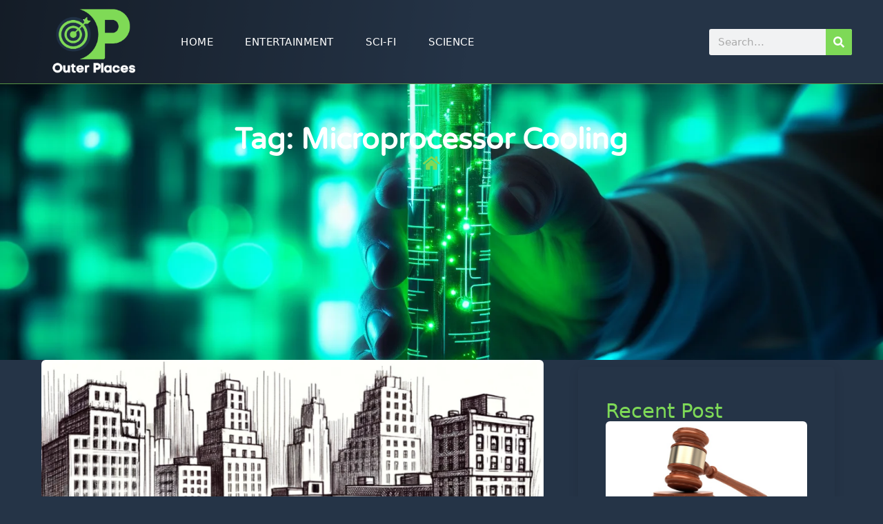

--- FILE ---
content_type: text/css; charset=utf-8
request_url: https://www.outerplaces.com/wp-content/uploads/elementor/css/post-1736.css?ver=1715952223
body_size: 871
content:
.elementor-1736 .elementor-element.elementor-element-4fe68532{--display:flex;--flex-direction:row;--container-widget-width:calc( ( 1 - var( --container-widget-flex-grow ) ) * 100% );--container-widget-height:100%;--container-widget-flex-grow:1;--container-widget-align-self:stretch;--align-items:stretch;--gap:0px 0px;--background-transition:0.3s;border-style:solid;--border-style:solid;border-width:0px 0px 1px 0px;--border-top-width:0px;--border-right-width:0px;--border-bottom-width:1px;--border-left-width:0px;border-color:#7ED957A1;--border-color:#7ED957A1;--padding-top:0px;--padding-bottom:0px;--padding-left:0px;--padding-right:0px;--z-index:5;}.elementor-1736 .elementor-element.elementor-element-4fe68532:not(.elementor-motion-effects-element-type-background), .elementor-1736 .elementor-element.elementor-element-4fe68532 > .elementor-motion-effects-container > .elementor-motion-effects-layer{background-color:transparent;background-image:linear-gradient(278deg, #00000000 47%, #00000073 100%);}.elementor-1736 .elementor-element.elementor-element-4fe68532, .elementor-1736 .elementor-element.elementor-element-4fe68532::before{--border-transition:0.3s;}.elementor-1736 .elementor-element.elementor-element-5e201983{--display:flex;--flex-direction:row;--container-widget-width:calc( ( 1 - var( --container-widget-flex-grow ) ) * 100% );--container-widget-height:100%;--container-widget-flex-grow:1;--container-widget-align-self:stretch;--align-items:center;--background-transition:0.3s;}.elementor-1736 .elementor-element.elementor-element-4b3566e3{--display:flex;--background-transition:0.3s;--padding-top:0px;--padding-bottom:0px;--padding-left:0px;--padding-right:0px;}.elementor-1736 .elementor-element.elementor-element-8ac439a img{width:68%;filter:brightness( 100% ) contrast( 100% ) saturate( 100% ) blur( 0px ) hue-rotate( 0deg );}.elementor-1736 .elementor-element.elementor-element-fb1a560{--display:flex;--align-items:flex-end;--container-widget-width:calc( ( 1 - var( --container-widget-flex-grow ) ) * 100% );--background-transition:0.3s;--padding-top:0px;--padding-bottom:0px;--padding-left:0px;--padding-right:20px;}.elementor-1736 .elementor-element.elementor-element-7402a61d .elementor-menu-toggle{margin-left:auto;background-color:rgba(2, 1, 1, 0);}.elementor-1736 .elementor-element.elementor-element-7402a61d .elementor-nav-menu .elementor-item{font-size:15px;font-weight:400;text-transform:uppercase;line-height:26px;letter-spacing:0.5px;}.elementor-1736 .elementor-element.elementor-element-7402a61d .elementor-nav-menu--main .elementor-item{color:#FFFFFF;fill:#FFFFFF;padding-left:0px;padding-right:0px;padding-top:20px;padding-bottom:20px;}.elementor-1736 .elementor-element.elementor-element-7402a61d .elementor-nav-menu--main .elementor-item:hover,
					.elementor-1736 .elementor-element.elementor-element-7402a61d .elementor-nav-menu--main .elementor-item.elementor-item-active,
					.elementor-1736 .elementor-element.elementor-element-7402a61d .elementor-nav-menu--main .elementor-item.highlighted,
					.elementor-1736 .elementor-element.elementor-element-7402a61d .elementor-nav-menu--main .elementor-item:focus{color:#7ED957;fill:#7ED957;}.elementor-1736 .elementor-element.elementor-element-7402a61d .elementor-nav-menu--main .elementor-item.elementor-item-active{color:#7ED957;}.elementor-1736 .elementor-element.elementor-element-7402a61d{--e-nav-menu-horizontal-menu-item-margin:calc( 46px / 2 );--nav-menu-icon-size:22px;width:auto;max-width:auto;}.elementor-1736 .elementor-element.elementor-element-7402a61d .elementor-nav-menu--main:not(.elementor-nav-menu--layout-horizontal) .elementor-nav-menu > li:not(:last-child){margin-bottom:46px;}.elementor-1736 .elementor-element.elementor-element-7402a61d .elementor-nav-menu--dropdown a, .elementor-1736 .elementor-element.elementor-element-7402a61d .elementor-menu-toggle{color:#000000;}.elementor-1736 .elementor-element.elementor-element-7402a61d .elementor-nav-menu--dropdown a:hover,
					.elementor-1736 .elementor-element.elementor-element-7402a61d .elementor-nav-menu--dropdown a.elementor-item-active,
					.elementor-1736 .elementor-element.elementor-element-7402a61d .elementor-nav-menu--dropdown a.highlighted,
					.elementor-1736 .elementor-element.elementor-element-7402a61d .elementor-menu-toggle:hover{color:#DD3032;}.elementor-1736 .elementor-element.elementor-element-7402a61d .elementor-nav-menu--dropdown a:hover,
					.elementor-1736 .elementor-element.elementor-element-7402a61d .elementor-nav-menu--dropdown a.elementor-item-active,
					.elementor-1736 .elementor-element.elementor-element-7402a61d .elementor-nav-menu--dropdown a.highlighted{background-color:#FFFFFF;}.elementor-1736 .elementor-element.elementor-element-7402a61d .elementor-nav-menu--dropdown a.elementor-item-active{color:#DD3032;}.elementor-1736 .elementor-element.elementor-element-7402a61d .elementor-nav-menu--dropdown .elementor-item, .elementor-1736 .elementor-element.elementor-element-7402a61d .elementor-nav-menu--dropdown  .elementor-sub-item{font-size:16px;}.elementor-1736 .elementor-element.elementor-element-7402a61d .elementor-nav-menu--main .elementor-nav-menu--dropdown, .elementor-1736 .elementor-element.elementor-element-7402a61d .elementor-nav-menu__container.elementor-nav-menu--dropdown{box-shadow:0px 0px 10px 0px rgba(0,0,0,0.5);}.elementor-1736 .elementor-element.elementor-element-7402a61d .elementor-nav-menu--dropdown a{padding-left:7px;padding-right:7px;}.elementor-1736 .elementor-element.elementor-element-7402a61d .elementor-nav-menu--main > .elementor-nav-menu > li > .elementor-nav-menu--dropdown, .elementor-1736 .elementor-element.elementor-element-7402a61d .elementor-nav-menu__container.elementor-nav-menu--dropdown{margin-top:0px !important;}.elementor-1736 .elementor-element.elementor-element-7402a61d div.elementor-menu-toggle{color:#FFFFFF;}.elementor-1736 .elementor-element.elementor-element-7402a61d div.elementor-menu-toggle svg{fill:#FFFFFF;}.elementor-1736 .elementor-element.elementor-element-678ff7bb{--display:flex;--background-transition:0.3s;}.elementor-1736 .elementor-element.elementor-element-19a6798b .elementor-search-form__container{min-height:38px;}.elementor-1736 .elementor-element.elementor-element-19a6798b .elementor-search-form__submit{min-width:38px;background-color:#7ED957;}body:not(.rtl) .elementor-1736 .elementor-element.elementor-element-19a6798b .elementor-search-form__icon{padding-left:calc(38px / 3);}body.rtl .elementor-1736 .elementor-element.elementor-element-19a6798b .elementor-search-form__icon{padding-right:calc(38px / 3);}.elementor-1736 .elementor-element.elementor-element-19a6798b .elementor-search-form__input, .elementor-1736 .elementor-element.elementor-element-19a6798b.elementor-search-form--button-type-text .elementor-search-form__submit{padding-left:calc(38px / 3);padding-right:calc(38px / 3);}.elementor-1736 .elementor-element.elementor-element-19a6798b .elementor-search-form__input,
					.elementor-1736 .elementor-element.elementor-element-19a6798b .elementor-search-form__icon,
					.elementor-1736 .elementor-element.elementor-element-19a6798b .elementor-lightbox .dialog-lightbox-close-button,
					.elementor-1736 .elementor-element.elementor-element-19a6798b .elementor-lightbox .dialog-lightbox-close-button:hover,
					.elementor-1736 .elementor-element.elementor-element-19a6798b.elementor-search-form--skin-full_screen input[type="search"].elementor-search-form__input{color:#7A7A7A;fill:#7A7A7A;}.elementor-1736 .elementor-element.elementor-element-19a6798b:not(.elementor-search-form--skin-full_screen) .elementor-search-form__container{border-radius:3px;}.elementor-1736 .elementor-element.elementor-element-19a6798b.elementor-search-form--skin-full_screen input[type="search"].elementor-search-form__input{border-radius:3px;}@media(max-width:1024px){.elementor-1736 .elementor-element.elementor-element-7402a61d .elementor-nav-menu--dropdown a{padding-left:15px;padding-right:15px;}.elementor-1736 .elementor-element.elementor-element-7402a61d .elementor-nav-menu--main > .elementor-nav-menu > li > .elementor-nav-menu--dropdown, .elementor-1736 .elementor-element.elementor-element-7402a61d .elementor-nav-menu__container.elementor-nav-menu--dropdown{margin-top:39px !important;}.elementor-1736 .elementor-element.elementor-element-7402a61d{width:auto;max-width:auto;}}@media(min-width:768px){.elementor-1736 .elementor-element.elementor-element-5e201983{--content-width:1300px;}.elementor-1736 .elementor-element.elementor-element-4b3566e3{--width:20%;}.elementor-1736 .elementor-element.elementor-element-fb1a560{--width:60%;}.elementor-1736 .elementor-element.elementor-element-678ff7bb{--width:18%;}}@media(max-width:1024px) and (min-width:768px){.elementor-1736 .elementor-element.elementor-element-4b3566e3{--width:30%;}.elementor-1736 .elementor-element.elementor-element-fb1a560{--width:50%;}.elementor-1736 .elementor-element.elementor-element-678ff7bb{--width:20%;}}@media(max-width:767px){.elementor-1736 .elementor-element.elementor-element-4fe68532{--padding-top:0px;--padding-bottom:0px;--padding-left:0px;--padding-right:0px;}.elementor-1736 .elementor-element.elementor-element-5e201983{--padding-top:0px;--padding-bottom:0px;--padding-left:0px;--padding-right:0px;}.elementor-1736 .elementor-element.elementor-element-4b3566e3{--width:40%;--padding-top:0px;--padding-bottom:0px;--padding-left:19px;--padding-right:0px;}.elementor-1736 .elementor-element.elementor-element-fb1a560{--width:20%;}.elementor-1736 .elementor-element.elementor-element-7402a61d .elementor-nav-menu--dropdown a{padding-left:15px;padding-right:15px;}.elementor-1736 .elementor-element.elementor-element-7402a61d .elementor-nav-menu--main > .elementor-nav-menu > li > .elementor-nav-menu--dropdown, .elementor-1736 .elementor-element.elementor-element-7402a61d .elementor-nav-menu__container.elementor-nav-menu--dropdown{margin-top:39px !important;}.elementor-1736 .elementor-element.elementor-element-7402a61d{width:auto;max-width:auto;}.elementor-1736 .elementor-element.elementor-element-678ff7bb{--width:20%;}}

--- FILE ---
content_type: text/css; charset=utf-8
request_url: https://www.outerplaces.com/wp-content/uploads/elementor/css/post-2158.css?ver=1715952223
body_size: 1217
content:
.elementor-2158 .elementor-element.elementor-element-b851f55{--display:flex;--flex-direction:row;--container-widget-width:calc( ( 1 - var( --container-widget-flex-grow ) ) * 100% );--container-widget-height:100%;--container-widget-flex-grow:1;--container-widget-align-self:stretch;--align-items:stretch;--gap:0px 0px;--background-transition:0.3s;--overlay-opacity:1;--margin-top:0px;--margin-bottom:0px;--margin-left:0px;--margin-right:0px;--padding-top:100px;--padding-bottom:20px;--padding-left:10px;--padding-right:10px;}.elementor-2158 .elementor-element.elementor-element-b851f55:not(.elementor-motion-effects-element-type-background), .elementor-2158 .elementor-element.elementor-element-b851f55 > .elementor-motion-effects-container > .elementor-motion-effects-layer{background-image:url("https://www.outerplaces.com/wp-content/uploads/2023/12/scientist-holding-a-test-tube-close-up-on-the-test-tube.webp");background-position:center center;background-repeat:no-repeat;background-size:cover;}.elementor-2158 .elementor-element.elementor-element-b851f55::before, .elementor-2158 .elementor-element.elementor-element-b851f55 > .elementor-background-video-container::before, .elementor-2158 .elementor-element.elementor-element-b851f55 > .e-con-inner > .elementor-background-video-container::before, .elementor-2158 .elementor-element.elementor-element-b851f55 > .elementor-background-slideshow::before, .elementor-2158 .elementor-element.elementor-element-b851f55 > .e-con-inner > .elementor-background-slideshow::before, .elementor-2158 .elementor-element.elementor-element-b851f55 > .elementor-motion-effects-container > .elementor-motion-effects-layer::before{--background-overlay:'';background-color:transparent;background-image:linear-gradient(180deg, #253447 0%, #253447EB 18%);}.elementor-2158 .elementor-element.elementor-element-b851f55, .elementor-2158 .elementor-element.elementor-element-b851f55::before{--border-transition:0.3s;}.elementor-2158 .elementor-element.elementor-element-6f5fe6d{--display:flex;--background-transition:0.3s;}.elementor-2158 .elementor-element.elementor-element-b94794d{--display:flex;--flex-direction:row;--container-widget-width:calc( ( 1 - var( --container-widget-flex-grow ) ) * 100% );--container-widget-height:100%;--container-widget-flex-grow:1;--container-widget-align-self:stretch;--align-items:stretch;--gap:0px 0px;--background-transition:0.3s;--margin-top:0px;--margin-bottom:70px;--margin-left:0px;--margin-right:0px;}.elementor-2158 .elementor-element.elementor-element-269315e{--display:flex;--background-transition:0.3s;--padding-top:0px;--padding-bottom:0px;--padding-left:10px;--padding-right:0px;}.elementor-2158 .elementor-element.elementor-element-60d57bf .elementor-heading-title{color:#7ED957;}.elementor-2158 .elementor-element.elementor-element-60d57bf > .elementor-widget-container{margin:0px 0px 15px 0px;}.elementor-2158 .elementor-element.elementor-element-1fca12b .elementor-icon-list-items:not(.elementor-inline-items) .elementor-icon-list-item:not(:last-child){padding-bottom:calc(17px/2);}.elementor-2158 .elementor-element.elementor-element-1fca12b .elementor-icon-list-items:not(.elementor-inline-items) .elementor-icon-list-item:not(:first-child){margin-top:calc(17px/2);}.elementor-2158 .elementor-element.elementor-element-1fca12b .elementor-icon-list-items.elementor-inline-items .elementor-icon-list-item{margin-right:calc(17px/2);margin-left:calc(17px/2);}.elementor-2158 .elementor-element.elementor-element-1fca12b .elementor-icon-list-items.elementor-inline-items{margin-right:calc(-17px/2);margin-left:calc(-17px/2);}body.rtl .elementor-2158 .elementor-element.elementor-element-1fca12b .elementor-icon-list-items.elementor-inline-items .elementor-icon-list-item:after{left:calc(-17px/2);}body:not(.rtl) .elementor-2158 .elementor-element.elementor-element-1fca12b .elementor-icon-list-items.elementor-inline-items .elementor-icon-list-item:after{right:calc(-17px/2);}.elementor-2158 .elementor-element.elementor-element-1fca12b .elementor-icon-list-icon i{color:#EF0A0A;transition:color 0.3s;}.elementor-2158 .elementor-element.elementor-element-1fca12b .elementor-icon-list-icon svg{fill:#EF0A0A;transition:fill 0.3s;}.elementor-2158 .elementor-element.elementor-element-1fca12b{--e-icon-list-icon-size:14px;--icon-vertical-offset:0px;}.elementor-2158 .elementor-element.elementor-element-1fca12b .elementor-icon-list-item > .elementor-icon-list-text, .elementor-2158 .elementor-element.elementor-element-1fca12b .elementor-icon-list-item > a{font-family:var( --e-global-typography-text-font-family ), Sans-serif;font-weight:var( --e-global-typography-text-font-weight );}.elementor-2158 .elementor-element.elementor-element-1fca12b .elementor-icon-list-text{color:#E9E9E9;transition:color 0.3s;}.elementor-2158 .elementor-element.elementor-element-1fca12b .elementor-icon-list-item:hover .elementor-icon-list-text{color:#7ED957;}.elementor-2158 .elementor-element.elementor-element-b465e3d{--grid-template-columns:repeat(0, auto);--icon-size:16px;--grid-column-gap:20px;--grid-row-gap:0px;}.elementor-2158 .elementor-element.elementor-element-b465e3d .elementor-widget-container{text-align:left;}.elementor-2158 .elementor-element.elementor-element-b465e3d .elementor-social-icon{background-color:#7ED957;--icon-padding:0.7em;}.elementor-2158 .elementor-element.elementor-element-b465e3d .elementor-social-icon i{color:#FFFFFF;}.elementor-2158 .elementor-element.elementor-element-b465e3d .elementor-social-icon svg{fill:#FFFFFF;}.elementor-2158 .elementor-element.elementor-element-b465e3d .elementor-social-icon:hover{background-color:#FFFFFF;}.elementor-2158 .elementor-element.elementor-element-b465e3d .elementor-social-icon:hover i{color:#7ED957;}.elementor-2158 .elementor-element.elementor-element-b465e3d .elementor-social-icon:hover svg{fill:#7ED957;}.elementor-2158 .elementor-element.elementor-element-c5640f7{--display:flex;--background-transition:0.3s;}.elementor-2158 .elementor-element.elementor-element-c5640f7, .elementor-2158 .elementor-element.elementor-element-c5640f7::before{--border-transition:0.3s;}.elementor-2158 .elementor-element.elementor-element-06846d3{text-align:center;color:#E9E9E9;font-family:var( --e-global-typography-text-font-family ), Sans-serif;font-weight:var( --e-global-typography-text-font-weight );}.elementor-2158 .elementor-element.elementor-element-06846d3 > .elementor-widget-container{margin:0px 0px 20px 0px;}.elementor-2158 .elementor-element.elementor-element-8006187{--display:flex;--background-transition:0.3s;}.elementor-2158 .elementor-element.elementor-element-8ca983d{text-align:right;}.elementor-2158 .elementor-element.elementor-element-8ca983d .elementor-heading-title{color:#7ED957;}.elementor-2158 .elementor-element.elementor-element-8ca983d > .elementor-widget-container{margin:0px 0px 15px 0px;}.elementor-2158 .elementor-element.elementor-element-6afc50c .elementor-icon-list-items:not(.elementor-inline-items) .elementor-icon-list-item:not(:last-child){padding-bottom:calc(17px/2);}.elementor-2158 .elementor-element.elementor-element-6afc50c .elementor-icon-list-items:not(.elementor-inline-items) .elementor-icon-list-item:not(:first-child){margin-top:calc(17px/2);}.elementor-2158 .elementor-element.elementor-element-6afc50c .elementor-icon-list-items.elementor-inline-items .elementor-icon-list-item{margin-right:calc(17px/2);margin-left:calc(17px/2);}.elementor-2158 .elementor-element.elementor-element-6afc50c .elementor-icon-list-items.elementor-inline-items{margin-right:calc(-17px/2);margin-left:calc(-17px/2);}body.rtl .elementor-2158 .elementor-element.elementor-element-6afc50c .elementor-icon-list-items.elementor-inline-items .elementor-icon-list-item:after{left:calc(-17px/2);}body:not(.rtl) .elementor-2158 .elementor-element.elementor-element-6afc50c .elementor-icon-list-items.elementor-inline-items .elementor-icon-list-item:after{right:calc(-17px/2);}.elementor-2158 .elementor-element.elementor-element-6afc50c .elementor-icon-list-icon i{color:#EF0A0A;transition:color 0.3s;}.elementor-2158 .elementor-element.elementor-element-6afc50c .elementor-icon-list-icon svg{fill:#EF0A0A;transition:fill 0.3s;}.elementor-2158 .elementor-element.elementor-element-6afc50c{--e-icon-list-icon-size:14px;--icon-vertical-offset:0px;}.elementor-2158 .elementor-element.elementor-element-6afc50c .elementor-icon-list-item > .elementor-icon-list-text, .elementor-2158 .elementor-element.elementor-element-6afc50c .elementor-icon-list-item > a{font-family:var( --e-global-typography-text-font-family ), Sans-serif;font-weight:var( --e-global-typography-text-font-weight );}.elementor-2158 .elementor-element.elementor-element-6afc50c .elementor-icon-list-text{color:#E9E9E9;transition:color 0.3s;}.elementor-2158 .elementor-element.elementor-element-6afc50c .elementor-icon-list-item:hover .elementor-icon-list-text{color:#7ED957;}.elementor-2158 .elementor-element.elementor-element-df19604{--display:flex;--flex-direction:row;--container-widget-width:calc( ( 1 - var( --container-widget-flex-grow ) ) * 100% );--container-widget-height:100%;--container-widget-flex-grow:1;--container-widget-align-self:stretch;--justify-content:center;--align-items:center;--gap:0px 0px;--background-transition:0.3s;border-style:solid;--border-style:solid;border-width:1px 0px 0px 0px;--border-top-width:1px;--border-right-width:0px;--border-bottom-width:0px;--border-left-width:0px;border-color:#555B6296;--border-color:#555B6296;}.elementor-2158 .elementor-element.elementor-element-df19604, .elementor-2158 .elementor-element.elementor-element-df19604::before{--border-transition:0.3s;}.elementor-2158 .elementor-element.elementor-element-df19604.e-con{--flex-grow:0;--flex-shrink:0;}.elementor-2158 .elementor-element.elementor-element-3e0c27c{--display:flex;--justify-content:center;--background-transition:0.3s;}.elementor-2158 .elementor-element.elementor-element-ad123c9 .elementor-icon-list-icon i{color:#7ED957;transition:color 0.3s;}.elementor-2158 .elementor-element.elementor-element-ad123c9 .elementor-icon-list-icon svg{fill:#7ED957;transition:fill 0.3s;}.elementor-2158 .elementor-element.elementor-element-ad123c9{--e-icon-list-icon-size:21px;--icon-vertical-offset:0px;}.elementor-2158 .elementor-element.elementor-element-ad123c9 .elementor-icon-list-icon{padding-right:3px;}.elementor-2158 .elementor-element.elementor-element-ad123c9 .elementor-icon-list-text{color:#E9E9E9;transition:color 0.3s;}.elementor-2158 .elementor-element.elementor-element-ee84f38{--display:flex;--justify-content:center;--background-transition:0.3s;}.elementor-2158 .elementor-element.elementor-element-3d94b68{text-align:right;color:#E9E9E9;font-family:var( --e-global-typography-accent-font-family ), Sans-serif;font-weight:var( --e-global-typography-accent-font-weight );}.elementor-2158 .elementor-element.elementor-element-3d94b68 > .elementor-widget-container{margin:0px 0px -28px 0px;padding:0px 0px 0px 0px;}@media(max-width:1024px){.elementor-2158 .elementor-element.elementor-element-b851f55{--padding-top:0px;--padding-bottom:10px;--padding-left:0px;--padding-right:0px;}.elementor-2158 .elementor-element.elementor-element-6f5fe6d{--padding-top:80px;--padding-bottom:0px;--padding-left:20px;--padding-right:20px;}.elementor-2158 .elementor-element.elementor-element-1fca12b .elementor-icon-list-items:not(.elementor-inline-items) .elementor-icon-list-item:not(:last-child){padding-bottom:calc(20px/2);}.elementor-2158 .elementor-element.elementor-element-1fca12b .elementor-icon-list-items:not(.elementor-inline-items) .elementor-icon-list-item:not(:first-child){margin-top:calc(20px/2);}.elementor-2158 .elementor-element.elementor-element-1fca12b .elementor-icon-list-items.elementor-inline-items .elementor-icon-list-item{margin-right:calc(20px/2);margin-left:calc(20px/2);}.elementor-2158 .elementor-element.elementor-element-1fca12b .elementor-icon-list-items.elementor-inline-items{margin-right:calc(-20px/2);margin-left:calc(-20px/2);}body.rtl .elementor-2158 .elementor-element.elementor-element-1fca12b .elementor-icon-list-items.elementor-inline-items .elementor-icon-list-item:after{left:calc(-20px/2);}body:not(.rtl) .elementor-2158 .elementor-element.elementor-element-1fca12b .elementor-icon-list-items.elementor-inline-items .elementor-icon-list-item:after{right:calc(-20px/2);}.elementor-2158 .elementor-element.elementor-element-b465e3d .elementor-widget-container{text-align:center;}.elementor-2158 .elementor-element.elementor-element-6afc50c .elementor-icon-list-items:not(.elementor-inline-items) .elementor-icon-list-item:not(:last-child){padding-bottom:calc(20px/2);}.elementor-2158 .elementor-element.elementor-element-6afc50c .elementor-icon-list-items:not(.elementor-inline-items) .elementor-icon-list-item:not(:first-child){margin-top:calc(20px/2);}.elementor-2158 .elementor-element.elementor-element-6afc50c .elementor-icon-list-items.elementor-inline-items .elementor-icon-list-item{margin-right:calc(20px/2);margin-left:calc(20px/2);}.elementor-2158 .elementor-element.elementor-element-6afc50c .elementor-icon-list-items.elementor-inline-items{margin-right:calc(-20px/2);margin-left:calc(-20px/2);}body.rtl .elementor-2158 .elementor-element.elementor-element-6afc50c .elementor-icon-list-items.elementor-inline-items .elementor-icon-list-item:after{left:calc(-20px/2);}body:not(.rtl) .elementor-2158 .elementor-element.elementor-element-6afc50c .elementor-icon-list-items.elementor-inline-items .elementor-icon-list-item:after{right:calc(-20px/2);}.elementor-2158 .elementor-element.elementor-element-df19604{--margin-top:60px;--margin-bottom:0px;--margin-left:0px;--margin-right:0px;}}@media(max-width:767px){.elementor-2158 .elementor-element.elementor-element-b851f55{--padding-top:0px;--padding-bottom:20px;--padding-left:10px;--padding-right:10px;}.elementor-2158 .elementor-element.elementor-element-6f5fe6d{--padding-top:50px;--padding-bottom:0px;--padding-left:10px;--padding-right:10px;}.elementor-2158 .elementor-element.elementor-element-b94794d{--margin-top:40px;--margin-bottom:0px;--margin-left:0px;--margin-right:0px;}.elementor-2158 .elementor-element.elementor-element-269315e{--margin-top:0px;--margin-bottom:30px;--margin-left:0px;--margin-right:0px;--padding-top:0px;--padding-bottom:0px;--padding-left:0px;--padding-right:0px;}.elementor-2158 .elementor-element.elementor-element-b465e3d .elementor-widget-container{text-align:left;}.elementor-2158 .elementor-element.elementor-element-c5640f7{--margin-top:0px;--margin-bottom:30px;--margin-left:0px;--margin-right:0px;}.elementor-2158 .elementor-element.elementor-element-06846d3{text-align:left;}.elementor-2158 .elementor-element.elementor-element-8006187{--margin-top:0px;--margin-bottom:0px;--margin-left:0px;--margin-right:0px;--padding-top:0px;--padding-bottom:0px;--padding-left:0px;--padding-right:0px;}.elementor-2158 .elementor-element.elementor-element-8ca983d{text-align:left;}.elementor-2158 .elementor-element.elementor-element-df19604{--margin-top:40px;--margin-bottom:0px;--margin-left:0px;--margin-right:0px;}.elementor-2158 .elementor-element.elementor-element-3e0c27c{--margin-top:10px;--margin-bottom:0px;--margin-left:0px;--margin-right:0px;}.elementor-2158 .elementor-element.elementor-element-ee84f38{--margin-top:10px;--margin-bottom:0px;--margin-left:0px;--margin-right:0px;}.elementor-2158 .elementor-element.elementor-element-3d94b68{text-align:center;}}@media(min-width:768px){.elementor-2158 .elementor-element.elementor-element-b851f55{--content-width:1190px;}.elementor-2158 .elementor-element.elementor-element-b94794d{--width:1190px;}}@media(max-width:1024px) and (min-width:768px){.elementor-2158 .elementor-element.elementor-element-269315e{--width:30%;}.elementor-2158 .elementor-element.elementor-element-c5640f7{--width:40%;}.elementor-2158 .elementor-element.elementor-element-8006187{--width:30%;}}@media(min-width:1025px){.elementor-2158 .elementor-element.elementor-element-b851f55:not(.elementor-motion-effects-element-type-background), .elementor-2158 .elementor-element.elementor-element-b851f55 > .elementor-motion-effects-container > .elementor-motion-effects-layer{background-attachment:scroll;}}

--- FILE ---
content_type: text/css; charset=utf-8
request_url: https://www.outerplaces.com/wp-content/uploads/elementor/css/post-2142.css?ver=1715952224
body_size: 2214
content:
.elementor-2142 .elementor-element.elementor-element-663e5f4e{--display:flex;--min-height:400px;--flex-direction:row;--container-widget-width:calc( ( 1 - var( --container-widget-flex-grow ) ) * 100% );--container-widget-height:100%;--container-widget-flex-grow:1;--container-widget-align-self:stretch;--align-items:stretch;--gap:0px 0px;--background-transition:0.3s;--overlay-opacity:1;--margin-top:0px;--margin-bottom:0px;--margin-left:0px;--margin-right:0px;--padding-top:60px;--padding-bottom:60px;--padding-left:0px;--padding-right:0px;}.elementor-2142 .elementor-element.elementor-element-663e5f4e:not(.elementor-motion-effects-element-type-background), .elementor-2142 .elementor-element.elementor-element-663e5f4e > .elementor-motion-effects-container > .elementor-motion-effects-layer{background-image:url("https://www.outerplaces.com/wp-content/uploads/2023/12/scientist-holding-a-test-tube-close-up-on-the-test-tube.webp");background-position:center center;background-repeat:no-repeat;background-size:cover;}.elementor-2142 .elementor-element.elementor-element-663e5f4e::before, .elementor-2142 .elementor-element.elementor-element-663e5f4e > .elementor-background-video-container::before, .elementor-2142 .elementor-element.elementor-element-663e5f4e > .e-con-inner > .elementor-background-video-container::before, .elementor-2142 .elementor-element.elementor-element-663e5f4e > .elementor-background-slideshow::before, .elementor-2142 .elementor-element.elementor-element-663e5f4e > .e-con-inner > .elementor-background-slideshow::before, .elementor-2142 .elementor-element.elementor-element-663e5f4e > .elementor-motion-effects-container > .elementor-motion-effects-layer::before{--background-overlay:'';background-color:transparent;background-image:linear-gradient(180deg, #253447A6 0%, #253447 80%);}.elementor-2142 .elementor-element.elementor-element-663e5f4e, .elementor-2142 .elementor-element.elementor-element-663e5f4e::before{--border-transition:0.3s;}.elementor-2142 .elementor-element.elementor-element-67885de3{--display:flex;--justify-content:center;--background-transition:0.3s;--padding-top:0px;--padding-bottom:0px;--padding-left:0px;--padding-right:0px;}.elementor-2142 .elementor-element.elementor-element-53000403{--display:flex;--flex-direction:row;--container-widget-width:calc( ( 1 - var( --container-widget-flex-grow ) ) * 100% );--container-widget-height:100%;--container-widget-flex-grow:1;--container-widget-align-self:stretch;--align-items:stretch;--gap:0px 0px;--background-transition:0.3s;--padding-top:0px;--padding-bottom:0px;--padding-left:0px;--padding-right:0px;}.elementor-2142 .elementor-element.elementor-element-21af350b{--display:flex;--justify-content:center;--background-transition:0.3s;--padding-top:0px;--padding-bottom:70px;--padding-left:0px;--padding-right:0px;}.elementor-2142 .elementor-element.elementor-element-bc606c8{text-align:center;}.elementor-2142 .elementor-element.elementor-element-bc606c8 .elementor-heading-title{color:#FFFFFF;font-family:"Varela Round", Sans-serif;font-weight:600;}.elementor-2142 .elementor-element.elementor-element-274b496f .elementor-icon-wrapper{text-align:center;}.elementor-2142 .elementor-element.elementor-element-274b496f.elementor-view-stacked .elementor-icon{background-color:#7ED957;}.elementor-2142 .elementor-element.elementor-element-274b496f.elementor-view-framed .elementor-icon, .elementor-2142 .elementor-element.elementor-element-274b496f.elementor-view-default .elementor-icon{color:#7ED957;border-color:#7ED957;}.elementor-2142 .elementor-element.elementor-element-274b496f.elementor-view-framed .elementor-icon, .elementor-2142 .elementor-element.elementor-element-274b496f.elementor-view-default .elementor-icon svg{fill:#7ED957;}.elementor-2142 .elementor-element.elementor-element-274b496f .elementor-icon{font-size:25px;}.elementor-2142 .elementor-element.elementor-element-274b496f .elementor-icon svg{height:25px;}.elementor-2142 .elementor-element.elementor-element-274b496f > .elementor-widget-container{margin:0px 0px 0px 0px;padding:0px 0px 4px 0px;}.elementor-2142 .elementor-element.elementor-element-274b496f{width:auto;max-width:auto;}.elementor-2142 .elementor-element.elementor-element-5aafbd02{--display:flex;--flex-direction:row;--container-widget-width:calc( ( 1 - var( --container-widget-flex-grow ) ) * 100% );--container-widget-height:100%;--container-widget-flex-grow:1;--container-widget-align-self:stretch;--align-items:stretch;--gap:0px 0px;--background-transition:0.3s;--margin-top:0px;--margin-bottom:0px;--margin-left:0px;--margin-right:0px;--padding-top:0px;--padding-bottom:80px;--padding-left:0px;--padding-right:0px;}.elementor-2142 .elementor-element.elementor-element-3d8af014{--display:flex;--background-transition:0.3s;--margin-top:0px;--margin-bottom:0px;--margin-left:0px;--margin-right:0px;--padding-top:0px;--padding-bottom:0px;--padding-left:0px;--padding-right:0px;}.elementor-2142 .elementor-element.elementor-element-596fb77 .elementor-posts-container .elementor-post__thumbnail{padding-bottom:calc( 0.66 * 100% );}.elementor-2142 .elementor-element.elementor-element-596fb77:after{content:"0.66";}.elementor-2142 .elementor-element.elementor-element-596fb77 .elementor-post__thumbnail__link{width:100%;}.elementor-2142 .elementor-element.elementor-element-596fb77 .elementor-post__meta-data span + span:before{content:"///";}.elementor-2142 .elementor-element.elementor-element-596fb77{--grid-column-gap:30px;--grid-row-gap:35px;}.elementor-2142 .elementor-element.elementor-element-596fb77 .elementor-post__thumbnail{border-radius:6px 6px 6px 6px;}.elementor-2142 .elementor-element.elementor-element-596fb77.elementor-posts--thumbnail-left .elementor-post__thumbnail__link{margin-right:20px;}.elementor-2142 .elementor-element.elementor-element-596fb77.elementor-posts--thumbnail-right .elementor-post__thumbnail__link{margin-left:20px;}.elementor-2142 .elementor-element.elementor-element-596fb77.elementor-posts--thumbnail-top .elementor-post__thumbnail__link{margin-bottom:20px;}.elementor-2142 .elementor-element.elementor-element-596fb77 .elementor-post__title, .elementor-2142 .elementor-element.elementor-element-596fb77 .elementor-post__title a{color:#E9E9E9;font-family:"Varela Round", Sans-serif;font-size:21px;font-weight:500;}.elementor-2142 .elementor-element.elementor-element-596fb77 .elementor-post__title{margin-bottom:17px;}.elementor-2142 .elementor-element.elementor-element-596fb77 .elementor-pagination{text-align:center;}body:not(.rtl) .elementor-2142 .elementor-element.elementor-element-596fb77 .elementor-pagination .page-numbers:not(:first-child){margin-left:calc( 10px/2 );}body:not(.rtl) .elementor-2142 .elementor-element.elementor-element-596fb77 .elementor-pagination .page-numbers:not(:last-child){margin-right:calc( 10px/2 );}body.rtl .elementor-2142 .elementor-element.elementor-element-596fb77 .elementor-pagination .page-numbers:not(:first-child){margin-right:calc( 10px/2 );}body.rtl .elementor-2142 .elementor-element.elementor-element-596fb77 .elementor-pagination .page-numbers:not(:last-child){margin-left:calc( 10px/2 );}.elementor-2142 .elementor-element.elementor-element-6ab297b5{--display:flex;--background-transition:0.3s;--margin-top:0px;--margin-bottom:0px;--margin-left:40px;--margin-right:0px;}.elementor-2142 .elementor-element.elementor-element-21e4f014{--display:flex;--flex-direction:row;--container-widget-width:calc( ( 1 - var( --container-widget-flex-grow ) ) * 100% );--container-widget-height:100%;--container-widget-flex-grow:1;--container-widget-align-self:stretch;--align-items:stretch;--gap:10px 10px;--background-transition:0.3s;--padding-top:0px;--padding-bottom:0px;--padding-left:0px;--padding-right:0px;}.elementor-2142 .elementor-element.elementor-element-418d75b9{--display:flex;--background-transition:0.3s;--border-radius:6px 6px 6px 6px;box-shadow:0px 3px 15px 0px rgba(0, 0, 0, 0.1);--margin-top:0px;--margin-bottom:40px;--margin-left:0px;--margin-right:0px;--padding-top:50px;--padding-bottom:50px;--padding-left:40px;--padding-right:40px;}.elementor-2142 .elementor-element.elementor-element-418d75b9, .elementor-2142 .elementor-element.elementor-element-418d75b9::before{--border-transition:0.3s;}.elementor-2142 .elementor-element.elementor-element-4e9229fe .elementor-heading-title{color:#7ED957;}.elementor-2142 .elementor-element.elementor-element-1424613c .elementor-posts-container .elementor-post__thumbnail{padding-bottom:calc( 0.66 * 100% );}.elementor-2142 .elementor-element.elementor-element-1424613c:after{content:"0.66";}.elementor-2142 .elementor-element.elementor-element-1424613c .elementor-post__thumbnail__link{width:100%;}.elementor-2142 .elementor-element.elementor-element-1424613c{--grid-column-gap:30px;--grid-row-gap:35px;}.elementor-2142 .elementor-element.elementor-element-1424613c .elementor-post__thumbnail{border-radius:6px 6px 6px 6px;}.elementor-2142 .elementor-element.elementor-element-1424613c.elementor-posts--thumbnail-left .elementor-post__thumbnail__link{margin-right:20px;}.elementor-2142 .elementor-element.elementor-element-1424613c.elementor-posts--thumbnail-right .elementor-post__thumbnail__link{margin-left:20px;}.elementor-2142 .elementor-element.elementor-element-1424613c.elementor-posts--thumbnail-top .elementor-post__thumbnail__link{margin-bottom:20px;}.elementor-2142 .elementor-element.elementor-element-1424613c .elementor-post__title, .elementor-2142 .elementor-element.elementor-element-1424613c .elementor-post__title a{color:#E9E9E9;font-family:"Varela Round", Sans-serif;font-weight:400;}.elementor-2142 .elementor-element.elementor-element-11a96791{--display:flex;--flex-direction:row;--container-widget-width:calc( ( 1 - var( --container-widget-flex-grow ) ) * 100% );--container-widget-height:100%;--container-widget-flex-grow:1;--container-widget-align-self:stretch;--align-items:stretch;--gap:10px 10px;--background-transition:0.3s;--margin-top:0px;--margin-bottom:40px;--margin-left:0px;--margin-right:0px;}.elementor-2142 .elementor-element.elementor-element-11a96791, .elementor-2142 .elementor-element.elementor-element-11a96791::before{--border-transition:0.3s;}.elementor-2142 .elementor-element.elementor-element-64fcc24f{--display:flex;--background-transition:0.3s;--overlay-opacity:0.8;--border-radius:6px 6px 6px 6px;box-shadow:0px 3px 15px 0px rgba(0, 0, 0, 0.1);--padding-top:70px;--padding-bottom:80px;--padding-left:50px;--padding-right:50px;}.elementor-2142 .elementor-element.elementor-element-64fcc24f:not(.elementor-motion-effects-element-type-background), .elementor-2142 .elementor-element.elementor-element-64fcc24f > .elementor-motion-effects-container > .elementor-motion-effects-layer{background-image:url("https://www.outerplaces.com/wp-content/uploads/2023/12/background-outerplaces-scaled.webp");background-position:center center;background-repeat:no-repeat;background-size:cover;}.elementor-2142 .elementor-element.elementor-element-64fcc24f::before, .elementor-2142 .elementor-element.elementor-element-64fcc24f > .elementor-background-video-container::before, .elementor-2142 .elementor-element.elementor-element-64fcc24f > .e-con-inner > .elementor-background-video-container::before, .elementor-2142 .elementor-element.elementor-element-64fcc24f > .elementor-background-slideshow::before, .elementor-2142 .elementor-element.elementor-element-64fcc24f > .e-con-inner > .elementor-background-slideshow::before, .elementor-2142 .elementor-element.elementor-element-64fcc24f > .elementor-motion-effects-container > .elementor-motion-effects-layer::before{--background-overlay:'';background-color:#253447;}.elementor-2142 .elementor-element.elementor-element-64fcc24f, .elementor-2142 .elementor-element.elementor-element-64fcc24f::before{--border-transition:0.3s;}.elementor-2142 .elementor-element.elementor-element-3e9eeea1 .elementor-heading-title{color:#FFFFFF;}.elementor-2142 .elementor-element.elementor-element-56002604{color:#FFFFFF;font-family:var( --e-global-typography-text-font-family ), Sans-serif;font-weight:var( --e-global-typography-text-font-weight );}.elementor-2142 .elementor-element.elementor-element-56002604 > .elementor-widget-container{margin:0px 0px -10px 0px;}.elementor-2142 .elementor-element.elementor-element-1404edf9 .elementor-icon-list-items:not(.elementor-inline-items) .elementor-icon-list-item:not(:last-child){padding-bottom:calc(10px/2);}.elementor-2142 .elementor-element.elementor-element-1404edf9 .elementor-icon-list-items:not(.elementor-inline-items) .elementor-icon-list-item:not(:first-child){margin-top:calc(10px/2);}.elementor-2142 .elementor-element.elementor-element-1404edf9 .elementor-icon-list-items.elementor-inline-items .elementor-icon-list-item{margin-right:calc(10px/2);margin-left:calc(10px/2);}.elementor-2142 .elementor-element.elementor-element-1404edf9 .elementor-icon-list-items.elementor-inline-items{margin-right:calc(-10px/2);margin-left:calc(-10px/2);}body.rtl .elementor-2142 .elementor-element.elementor-element-1404edf9 .elementor-icon-list-items.elementor-inline-items .elementor-icon-list-item:after{left:calc(-10px/2);}body:not(.rtl) .elementor-2142 .elementor-element.elementor-element-1404edf9 .elementor-icon-list-items.elementor-inline-items .elementor-icon-list-item:after{right:calc(-10px/2);}.elementor-2142 .elementor-element.elementor-element-1404edf9 .elementor-icon-list-icon i{color:#7ED957;transition:color 0.3s;}.elementor-2142 .elementor-element.elementor-element-1404edf9 .elementor-icon-list-icon svg{fill:#7ED957;transition:fill 0.3s;}.elementor-2142 .elementor-element.elementor-element-1404edf9{--e-icon-list-icon-size:15px;--icon-vertical-offset:0px;}.elementor-2142 .elementor-element.elementor-element-1404edf9 .elementor-icon-list-icon{padding-right:10px;}.elementor-2142 .elementor-element.elementor-element-1404edf9 .elementor-icon-list-item > .elementor-icon-list-text, .elementor-2142 .elementor-element.elementor-element-1404edf9 .elementor-icon-list-item > a{font-family:var( --e-global-typography-text-font-family ), Sans-serif;font-weight:var( --e-global-typography-text-font-weight );}.elementor-2142 .elementor-element.elementor-element-1404edf9 .elementor-icon-list-text{color:#FFFFFF;transition:color 0.3s;}.elementor-2142 .elementor-element.elementor-element-52705c9{--display:flex;--flex-direction:row;--container-widget-width:calc( ( 1 - var( --container-widget-flex-grow ) ) * 100% );--container-widget-height:100%;--container-widget-flex-grow:1;--container-widget-align-self:stretch;--align-items:stretch;--gap:10px 10px;--background-transition:0.3s;--margin-top:0px;--margin-bottom:40px;--margin-left:0px;--margin-right:0px;}.elementor-2142 .elementor-element.elementor-element-52705c9, .elementor-2142 .elementor-element.elementor-element-52705c9::before{--border-transition:0.3s;}.elementor-2142 .elementor-element.elementor-element-14f5b909{--display:flex;--background-transition:0.3s;--border-radius:6px 6px 6px 6px;box-shadow:0px 3px 15px 0px rgba(0, 0, 0, 0.1);--padding-top:50px;--padding-bottom:50px;--padding-left:50px;--padding-right:50px;}.elementor-2142 .elementor-element.elementor-element-14f5b909, .elementor-2142 .elementor-element.elementor-element-14f5b909::before{--border-transition:0.3s;}.elementor-2142 .elementor-element.elementor-element-5f91f66f .elementor-heading-title{color:#7ED957;}.elementor-2142 .elementor-element.elementor-element-3a0000f6 .elementor-nav-menu--main .elementor-item{color:#E9E9E9;fill:#E9E9E9;}.elementor-2142 .elementor-element.elementor-element-3a0000f6 .elementor-nav-menu--main .elementor-item:hover,
					.elementor-2142 .elementor-element.elementor-element-3a0000f6 .elementor-nav-menu--main .elementor-item.elementor-item-active,
					.elementor-2142 .elementor-element.elementor-element-3a0000f6 .elementor-nav-menu--main .elementor-item.highlighted,
					.elementor-2142 .elementor-element.elementor-element-3a0000f6 .elementor-nav-menu--main .elementor-item:focus{color:#7ED957;fill:#7ED957;}.elementor-2142 .elementor-element.elementor-element-1a210045{--display:flex;--flex-direction:row;--container-widget-width:calc( ( 1 - var( --container-widget-flex-grow ) ) * 100% );--container-widget-height:100%;--container-widget-flex-grow:1;--container-widget-align-self:stretch;--align-items:stretch;--gap:10px 10px;--background-transition:0.3s;--margin-top:0px;--margin-bottom:0px;--margin-left:0px;--margin-right:0px;}.elementor-2142 .elementor-element.elementor-element-1a210045, .elementor-2142 .elementor-element.elementor-element-1a210045::before{--border-transition:0.3s;}.elementor-2142 .elementor-element.elementor-element-303825a7{--display:flex;--background-transition:0.3s;--overlay-opacity:0.91;--border-radius:6px 6px 6px 6px;box-shadow:0px 3px 15px 0px rgba(0, 0, 0, 0);--padding-top:0px;--padding-bottom:0px;--padding-left:0px;--padding-right:0px;}.elementor-2142 .elementor-element.elementor-element-303825a7::before, .elementor-2142 .elementor-element.elementor-element-303825a7 > .elementor-background-video-container::before, .elementor-2142 .elementor-element.elementor-element-303825a7 > .e-con-inner > .elementor-background-video-container::before, .elementor-2142 .elementor-element.elementor-element-303825a7 > .elementor-background-slideshow::before, .elementor-2142 .elementor-element.elementor-element-303825a7 > .e-con-inner > .elementor-background-slideshow::before, .elementor-2142 .elementor-element.elementor-element-303825a7 > .elementor-motion-effects-container > .elementor-motion-effects-layer::before{--background-overlay:'';background-color:transparent;background-image:linear-gradient(180deg, #25344714 0%, #2534474D 80%);}.elementor-2142 .elementor-element.elementor-element-303825a7:hover::before, .elementor-2142 .elementor-element.elementor-element-303825a7:hover > .elementor-background-video-container::before, .elementor-2142 .elementor-element.elementor-element-303825a7:hover > .e-con-inner > .elementor-background-video-container::before, .elementor-2142 .elementor-element.elementor-element-303825a7 > .elementor-background-slideshow:hover::before, .elementor-2142 .elementor-element.elementor-element-303825a7 > .e-con-inner > .elementor-background-slideshow:hover::before{--background-overlay:'';}.elementor-2142 .elementor-element.elementor-element-303825a7:hover{--overlay-opacity:0.5;}.elementor-2142 .elementor-element.elementor-element-303825a7, .elementor-2142 .elementor-element.elementor-element-303825a7::before{--border-transition:0.3s;}.elementor-2142 .elementor-element.elementor-element-56092f73{text-align:center;width:auto;max-width:auto;top:55px;}.elementor-2142 .elementor-element.elementor-element-56092f73 .elementor-heading-title{color:#FFFFFF;font-family:"Varela Round", Sans-serif;font-size:50px;font-weight:600;}.elementor-2142 .elementor-element.elementor-element-56092f73 > .elementor-widget-container{margin:0px 0px 0px 0px;padding:0px 0px 0px 0px;}body:not(.rtl) .elementor-2142 .elementor-element.elementor-element-56092f73{left:30px;}body.rtl .elementor-2142 .elementor-element.elementor-element-56092f73{right:30px;}.elementor-2142 .elementor-element.elementor-element-78f1c50a{--display:flex;--flex-direction:column;--container-widget-width:100%;--container-widget-height:initial;--container-widget-flex-grow:0;--container-widget-align-self:initial;--background-transition:0.3s;}.elementor-2142 .elementor-element.elementor-element-18fb28ed{--display:flex;--flex-direction:column;--container-widget-width:100%;--container-widget-height:initial;--container-widget-flex-grow:0;--container-widget-align-self:initial;--background-transition:0.3s;}.elementor-2142 .elementor-element.elementor-element-5536dce6{--display:flex;--background-transition:0.3s;--overlay-opacity:0.5;--border-radius:6px 6px 6px 6px;box-shadow:0px 12px 10px 0px rgba(0, 0, 0, 0.15);--margin-top:10px;--margin-bottom:10px;--margin-left:0px;--margin-right:20px;--padding-top:3em;--padding-bottom:3em;--padding-left:1.5em;--padding-right:1.5em;}.elementor-2142 .elementor-element.elementor-element-5536dce6:not(.elementor-motion-effects-element-type-background), .elementor-2142 .elementor-element.elementor-element-5536dce6 > .elementor-motion-effects-container > .elementor-motion-effects-layer{background-color:transparent;background-image:radial-gradient(at center center, #7ED957 1%, #267171 87%);}.elementor-2142 .elementor-element.elementor-element-5536dce6::before, .elementor-2142 .elementor-element.elementor-element-5536dce6 > .elementor-background-video-container::before, .elementor-2142 .elementor-element.elementor-element-5536dce6 > .e-con-inner > .elementor-background-video-container::before, .elementor-2142 .elementor-element.elementor-element-5536dce6 > .elementor-background-slideshow::before, .elementor-2142 .elementor-element.elementor-element-5536dce6 > .e-con-inner > .elementor-background-slideshow::before, .elementor-2142 .elementor-element.elementor-element-5536dce6 > .elementor-motion-effects-container > .elementor-motion-effects-layer::before{--background-overlay:'';}.elementor-2142 .elementor-element.elementor-element-5536dce6, .elementor-2142 .elementor-element.elementor-element-5536dce6::before{--border-transition:0.3s;}.elementor-2142 .elementor-element.elementor-element-4e588d21{text-align:center;}.elementor-2142 .elementor-element.elementor-element-4e588d21 .elementor-heading-title{color:#253447;font-family:"Varela Round", Sans-serif;font-size:50px;font-weight:600;}.elementor-2142 .elementor-element.elementor-element-27cdced1{--display:flex;--flex-direction:column;--container-widget-width:100%;--container-widget-height:initial;--container-widget-flex-grow:0;--container-widget-align-self:initial;--background-transition:0.3s;}.elementor-2142 .elementor-element.elementor-element-9b89ba1 .elementor-posts-container .elementor-post__thumbnail{padding-bottom:calc( 0.66 * 100% );}.elementor-2142 .elementor-element.elementor-element-9b89ba1:after{content:"0.66";}.elementor-2142 .elementor-element.elementor-element-9b89ba1 .elementor-post__thumbnail__link{width:100%;}.elementor-2142 .elementor-element.elementor-element-9b89ba1{--grid-column-gap:30px;--grid-row-gap:35px;}.elementor-2142 .elementor-element.elementor-element-9b89ba1.elementor-posts--thumbnail-left .elementor-post__thumbnail__link{margin-right:20px;}.elementor-2142 .elementor-element.elementor-element-9b89ba1.elementor-posts--thumbnail-right .elementor-post__thumbnail__link{margin-left:20px;}.elementor-2142 .elementor-element.elementor-element-9b89ba1.elementor-posts--thumbnail-top .elementor-post__thumbnail__link{margin-bottom:20px;}.elementor-2142 .elementor-element.elementor-element-9b89ba1 .elementor-post__title, .elementor-2142 .elementor-element.elementor-element-9b89ba1 .elementor-post__title a{color:#E9E9E9;font-family:"Varela Round", Sans-serif;font-weight:400;}@media(min-width:768px){.elementor-2142 .elementor-element.elementor-element-663e5f4e{--content-width:1190px;}.elementor-2142 .elementor-element.elementor-element-53000403{--width:1160px;}.elementor-2142 .elementor-element.elementor-element-5aafbd02{--content-width:1160px;}.elementor-2142 .elementor-element.elementor-element-3d8af014{--width:65%;}.elementor-2142 .elementor-element.elementor-element-6ab297b5{--width:35%;}.elementor-2142 .elementor-element.elementor-element-18fb28ed{--content-width:1200px;}}@media(max-width:1024px) and (min-width:768px){.elementor-2142 .elementor-element.elementor-element-3d8af014{--width:100%;}.elementor-2142 .elementor-element.elementor-element-6ab297b5{--width:100%;}.elementor-2142 .elementor-element.elementor-element-418d75b9{--width:100%;}.elementor-2142 .elementor-element.elementor-element-64fcc24f{--width:100%;}.elementor-2142 .elementor-element.elementor-element-14f5b909{--width:100%;}.elementor-2142 .elementor-element.elementor-element-303825a7{--width:100%;}.elementor-2142 .elementor-element.elementor-element-18fb28ed{--content-width:660px;}}@media(min-width:1025px){.elementor-2142 .elementor-element.elementor-element-663e5f4e:not(.elementor-motion-effects-element-type-background), .elementor-2142 .elementor-element.elementor-element-663e5f4e > .elementor-motion-effects-container > .elementor-motion-effects-layer{background-attachment:scroll;}.elementor-2142 .elementor-element.elementor-element-64fcc24f:not(.elementor-motion-effects-element-type-background), .elementor-2142 .elementor-element.elementor-element-64fcc24f > .elementor-motion-effects-container > .elementor-motion-effects-layer{background-attachment:scroll;}}@media(max-width:1024px){.elementor-2142 .elementor-element.elementor-element-21af350b{--justify-content:center;}.elementor-2142 .elementor-element.elementor-element-5aafbd02{--flex-direction:column;--container-widget-width:calc( ( 1 - var( --container-widget-flex-grow ) ) * 100% );--container-widget-height:initial;--container-widget-flex-grow:0;--container-widget-align-self:initial;--justify-content:center;--align-items:center;--margin-top:0px;--margin-bottom:0px;--margin-left:0px;--margin-right:0px;--padding-top:0px;--padding-bottom:0px;--padding-left:30px;--padding-right:30px;}.elementor-2142 .elementor-element.elementor-element-3d8af014{--margin-top:0px;--margin-bottom:0px;--margin-left:20px;--margin-right:20px;--padding-top:0px;--padding-bottom:0px;--padding-left:0px;--padding-right:0px;}.elementor-2142 .elementor-element.elementor-element-6ab297b5{--margin-top:0px;--margin-bottom:0px;--margin-left:0px;--margin-right:0px;--padding-top:0px;--padding-bottom:0px;--padding-left:0px;--padding-right:0px;}.elementor-2142 .elementor-element.elementor-element-21e4f014{--margin-top:20px;--margin-bottom:20px;--margin-left:0px;--margin-right:0px;--padding-top:0px;--padding-bottom:0px;--padding-left:0px;--padding-right:0px;}.elementor-2142 .elementor-element.elementor-element-418d75b9{--margin-top:20px;--margin-bottom:0px;--margin-left:20px;--margin-right:20px;}.elementor-2142 .elementor-element.elementor-element-11a96791{--margin-top:0px;--margin-bottom:20px;--margin-left:0px;--margin-right:0px;--padding-top:0px;--padding-bottom:0px;--padding-left:20px;--padding-right:20px;}.elementor-2142 .elementor-element.elementor-element-64fcc24f{--margin-top:0px;--margin-bottom:0px;--margin-left:0px;--margin-right:0px;}.elementor-2142 .elementor-element.elementor-element-52705c9{--margin-top:0px;--margin-bottom:0px;--margin-left:0px;--margin-right:0px;--padding-top:0px;--padding-bottom:0px;--padding-left:0px;--padding-right:0px;}.elementor-2142 .elementor-element.elementor-element-14f5b909{--margin-top:0px;--margin-bottom:20px;--margin-left:20px;--margin-right:20px;}.elementor-2142 .elementor-element.elementor-element-1a210045{--margin-top:0px;--margin-bottom:20px;--margin-left:0px;--margin-right:0px;--padding-top:0px;--padding-bottom:0px;--padding-left:20px;--padding-right:20px;}.elementor-2142 .elementor-element.elementor-element-303825a7{--margin-top:0px;--margin-bottom:0px;--margin-left:0px;--margin-right:0px;}.elementor-2142 .elementor-element.elementor-element-49d53820{text-align:right;}.elementor-2142 .elementor-element.elementor-element-49d53820 img{width:45%;}.elementor-2142 .elementor-element.elementor-element-18fb28ed{--margin-top:3em;--margin-bottom:0em;--margin-left:0em;--margin-right:0em;--padding-top:0em;--padding-bottom:0em;--padding-left:0em;--padding-right:1em;}.elementor-2142 .elementor-element.elementor-element-5536dce6{--margin-top:0px;--margin-bottom:0px;--margin-left:10px;--margin-right:5px;}.elementor-2142 .elementor-element.elementor-element-27cdced1{--padding-top:20px;--padding-bottom:20px;--padding-left:20px;--padding-right:20px;}}@media(max-width:767px){.elementor-2142 .elementor-element.elementor-element-663e5f4e{--min-height:270px;--margin-top:-54px;--margin-bottom:0px;--margin-left:0px;--margin-right:0px;--padding-top:91px;--padding-bottom:20px;--padding-left:20px;--padding-right:20px;}.elementor-2142 .elementor-element.elementor-element-21af350b{--width:100%;--justify-content:center;--padding-top:0px;--padding-bottom:0px;--padding-left:0px;--padding-right:0px;}.elementor-2142 .elementor-element.elementor-element-bc606c8 .elementor-heading-title{font-size:35px;}.elementor-2142 .elementor-element.elementor-element-274b496f{width:auto;max-width:auto;}.elementor-2142 .elementor-element.elementor-element-5aafbd02{--padding-top:30px;--padding-bottom:30px;--padding-left:20px;--padding-right:20px;}.elementor-2142 .elementor-element.elementor-element-3d8af014{--margin-top:0px;--margin-bottom:0px;--margin-left:0px;--margin-right:0px;--padding-top:0px;--padding-bottom:0px;--padding-left:0px;--padding-right:0px;}.elementor-2142 .elementor-element.elementor-element-596fb77 .elementor-posts-container .elementor-post__thumbnail{padding-bottom:calc( 0.5 * 100% );}.elementor-2142 .elementor-element.elementor-element-596fb77:after{content:"0.5";}.elementor-2142 .elementor-element.elementor-element-596fb77 .elementor-post__thumbnail__link{width:100%;}.elementor-2142 .elementor-element.elementor-element-6ab297b5{--width:100%;--margin-top:0px;--margin-bottom:0px;--margin-left:0px;--margin-right:0px;--padding-top:0px;--padding-bottom:0px;--padding-left:0px;--padding-right:0px;}.elementor-2142 .elementor-element.elementor-element-418d75b9{--width:100%;--margin-top:0px;--margin-bottom:0px;--margin-left:0px;--margin-right:0px;--padding-top:30px;--padding-bottom:30px;--padding-left:10px;--padding-right:10px;}.elementor-2142 .elementor-element.elementor-element-1424613c .elementor-posts-container .elementor-post__thumbnail{padding-bottom:calc( 0.5 * 100% );}.elementor-2142 .elementor-element.elementor-element-1424613c:after{content:"0.5";}.elementor-2142 .elementor-element.elementor-element-1424613c .elementor-post__thumbnail__link{width:100%;}.elementor-2142 .elementor-element.elementor-element-11a96791{--padding-top:0px;--padding-bottom:0px;--padding-left:0px;--padding-right:0px;}.elementor-2142 .elementor-element.elementor-element-14f5b909{--margin-top:0px;--margin-bottom:20px;--margin-left:0px;--margin-right:0px;--padding-top:30px;--padding-bottom:30px;--padding-left:10px;--padding-right:10px;}.elementor-2142 .elementor-element.elementor-element-1a210045{--padding-top:0px;--padding-bottom:0px;--padding-left:0px;--padding-right:0px;}.elementor-2142 .elementor-element.elementor-element-49d53820 img{width:100%;}.elementor-2142 .elementor-element.elementor-element-56092f73 .elementor-heading-title{font-size:40px;}body:not(.rtl) .elementor-2142 .elementor-element.elementor-element-56092f73{left:19px;}body.rtl .elementor-2142 .elementor-element.elementor-element-56092f73{right:19px;}.elementor-2142 .elementor-element.elementor-element-56092f73{top:24px;}.elementor-2142 .elementor-element.elementor-element-18fb28ed{--margin-top:0em;--margin-bottom:0em;--margin-left:0em;--margin-right:0em;--padding-top:0em;--padding-bottom:0em;--padding-left:0em;--padding-right:0em;}.elementor-2142 .elementor-element.elementor-element-5536dce6{--margin-top:0px;--margin-bottom:0px;--margin-left:0px;--margin-right:0px;--padding-top:2em;--padding-bottom:2em;--padding-left:0em;--padding-right:0em;}.elementor-2142 .elementor-element.elementor-element-4e588d21 .elementor-heading-title{font-size:39px;}.elementor-2142 .elementor-element.elementor-element-9b89ba1 .elementor-posts-container .elementor-post__thumbnail{padding-bottom:calc( 0.5 * 100% );}.elementor-2142 .elementor-element.elementor-element-9b89ba1:after{content:"0.5";}.elementor-2142 .elementor-element.elementor-element-9b89ba1 .elementor-post__thumbnail__link{width:100%;}}